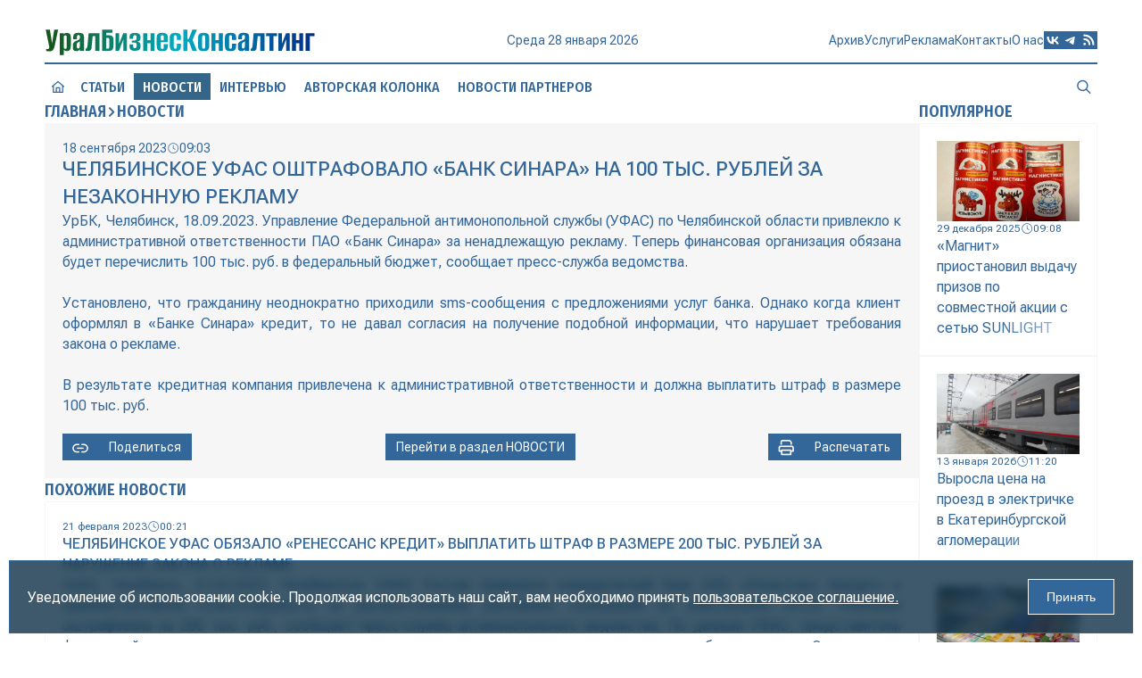

--- FILE ---
content_type: text/html; charset=utf-8
request_url: https://urbc.ru/1068123240-chelyabinskoe-ufas-oshtrafovalo-bank-sinara-na-100-tys-rubley-za-nezakonnuyu-reklamu.html
body_size: 11739
content:
<!DOCTYPE html>
<html lang="ru">
<head>
<title>Челябинское УФАС оштрафовало «Банк Синара» на 100 тыс. рублей за незаконную рекламу » URBC.RU — новости экономики</title>
<meta charset="utf-8">
<meta name="description" content="УрБК, Челябинск, 18.09.2023. Управление Федеральной антимонопольной службы (УФАС) по Челябинской области привлекло к административной ответственности ПАО «Банк Синара» за ненадлежащую рекламу. Теперь">
<meta name="keywords" content="административной, ответственности, Синара», «Банке, давал, получение, согласия, кредит, оформлял, услуг, предложениями, банка, Однако, клиент, когда, подобной, требования, должна, привлечена, выплатить">
<link rel="canonical" href="https://urbc.ru/1068123240-chelyabinskoe-ufas-oshtrafovalo-bank-sinara-na-100-tys-rubley-za-nezakonnuyu-reklamu.html">
<link rel="alternate" type="application/rss+xml" title="URBC.RU — новости экономики RSS" href="https://urbc.ru/rss.xml">
<link rel="alternate" type="application/rss+xml" title="URBC.RU — новости экономики RSS Turbo" href="https://urbc.ru/rssturbo.xml">
<link rel="alternate" type="application/rss+xml" title="URBC.RU — новости экономики RSS Dzen" href="https://urbc.ru/rssdzen.xml">
<link rel="preconnect" href="https://urbc.ru/" fetchpriority="high">
<meta property="twitter:card" content="summary">
<meta property="twitter:title" content="Челябинское УФАС оштрафовало «Банк Синара» на 100 тыс. рублей за незаконную рекламу » URBC.RU — новости экономики">
<meta property="twitter:url" content="https://urbc.ru/1068123240-chelyabinskoe-ufas-oshtrafovalo-bank-sinara-na-100-tys-rubley-za-nezakonnuyu-reklamu.html">
<meta property="twitter:description" content="УрБК, Челябинск, 18.09.2023. Управление Федеральной антимонопольной службы (УФАС) по Челябинской области привлекло к административной ответственности ПАО «Банк Синара» за ненадлежащую рекламу. Теперь финансовая организация обязана будет перечислить 100 тыс. руб. в федеральный бюджет, сообщает">
<meta property="og:type" content="article">
<meta property="og:site_name" content="URBC.RU — новости экономики">
<meta property="og:title" content="Челябинское УФАС оштрафовало «Банк Синара» на 100 тыс. рублей за незаконную рекламу » URBC.RU — новости экономики">
<meta property="og:url" content="https://urbc.ru/1068123240-chelyabinskoe-ufas-oshtrafovalo-bank-sinara-na-100-tys-rubley-za-nezakonnuyu-reklamu.html">
<meta property="og:description" content="УрБК, Челябинск, 18.09.2023. Управление Федеральной антимонопольной службы (УФАС) по Челябинской области привлекло к административной ответственности ПАО «Банк Синара» за ненадлежащую рекламу. Теперь финансовая организация обязана будет перечислить 100 тыс. руб. в федеральный бюджет, сообщает">

<script src="/engine/classes/js/jquery3.js?v=pcq0v"></script>
<script src="/engine/classes/js/jqueryui3.js?v=pcq0v" defer></script>
<script src="/engine/classes/js/dle_js.js?v=pcq0v" defer></script>
<script type="application/ld+json">{"@context":"https://schema.org","@graph":[{"@type":"NewsArticle","@context":"https://schema.org/","publisher":{"@type":"Organization","name":"ООО «УралБизнесКонсалтинг»","logo":{"@type":"ImageObject","url":"https://urbc.ru/favicon.ico"}},"name":"Челябинское УФАС оштрафовало «Банк Синара» на 100 тыс. рублей за незаконную рекламу","headline":"Челябинское УФАС оштрафовало «Банк Синара» на 100 тыс. рублей за незаконную рекламу","mainEntityOfPage":{"@type":"WebPage","@id":"https://urbc.ru/1068123240-chelyabinskoe-ufas-oshtrafovalo-bank-sinara-na-100-tys-rubley-za-nezakonnuyu-reklamu.html"},"datePublished":"2023-09-18T09:03:00+05:00","author":{"@type":"Person","name":"publicator","url":"https://urbc.ru/user/publicator/"},"description":"УрБК, Челябинск, 18.09.2023. Управление Федеральной антимонопольной службы (УФАС) по Челябинской области привлекло к административной ответственности ПАО «Банк Синара» за ненадлежащую рекламу. Теперь финансовая организация обязана будет перечислить 100 тыс. руб. в федеральный бюджет, сообщает"},{"@type":"BreadcrumbList","@context":"https://schema.org/","itemListElement":[{"@type":"ListItem","position":1,"item":{"@id":"https://urbc.ru/","name":"Главная"}},{"@type":"ListItem","position":2,"item":{"@id":"https://urbc.ru/daynews/","name":"Новости"}},{"@type":"ListItem","position":3,"item":{"@id":"https://urbc.ru/1068123240-chelyabinskoe-ufas-oshtrafovalo-bank-sinara-na-100-tys-rubley-za-nezakonnuyu-reklamu.html","name":"Челябинское УФАС оштрафовало «Банк Синара» на 100 тыс. рублей за незаконную рекламу"}}]}]}</script>
<meta name="yandex-verification" content="a9839413aa0a2db8" />
<meta name="google-site-verification" content="cUY3uxxAQW7pxdK2wG1498hnjwd2Nfg7Lg4JPM28Gx8" />
<meta name="HandheldFriendly" content="true">
<meta name="format-detection" content="telephone=no">
<meta name="viewport" content="user-scalable=no, initial-scale=1.0, maximum-scale=1.0, width=device-width"> 
<meta name="mobile-web-app-capable" content="yes">
<meta name="apple-mobile-web-app-status-bar-style" content="default">
<link rel="shortcut icon" href="/favicon.ico">
<link rel="apple-touch-icon" href="/templates/Default/images/touch-icon-iphone.png">
<link rel="apple-touch-icon" sizes="76x76" href="/templates/Default/images/touch-icon-ipad.png">
<link rel="apple-touch-icon" sizes="120x120" href="/templates/Default/images/touch-icon-iphone-retina.png">
<link rel="apple-touch-icon" sizes="152x152" href="/templates/Default/images/touch-icon-ipad-retina.png">
<link rel="stylesheet" href="/templates/Default/style/engine.css">
<link rel="stylesheet" href="/templates/Default/style/styles.css">
<link rel="stylesheet" href="/templates/Default/style/devices.css">
<link rel="stylesheet" href="/templates/Default/style/aos.css">
</head>
<body>
<button id="scrollTop"><i class="icon icon-scrolltop"></i></button>
<div class="wrapper">
	<div class="container">
		<header class="header">
			<div class="top">
				<a href="/" class="logo" data-aos="flip-up"><img src="/templates/Default/images/logo.svg" alt="УралБизнесКонсалтинг"></a>
				<div class="info" data-aos="flip-up" data-aos-delay="100">
					<div id="date"></div>
					<div id="weather" title="">
						<img id="weather-icon" alt="" src="" >
						<div id="temperature"></div>
					</div>
				</div>
				<div class="menu">
					<div class="menu_icon">
				      <span></span>
				      <span></span>
				      <span></span>
				      <span></span>
				    </div>
					<nav class="nav" aria-label="Навигация по разделам">
						<div id="search_mobile">
							<form class="block" action="/index.php" method="GET">							
								<input id="story" name="story" placeholder="Поиск по сайту..." type="search">
								<button data-action="confirm" class="confirm" type="submit" title="Найти"><i class="icon icon-search"></i></button>
								<input type="hidden" name="do" value="search">
								<input type="hidden" name="subaction" value="search">
							</form>
						</div>
						<div class="menus">
							<a href="/articles" class="item">Статьи</a>
							<a href="/daynews" class="item">Новости</a>
							<a href="/dayint" class="item">Интервью</a>
							<a href="/autor_press" class="item">Авторская колонка</a>
							<a href="/digest_test" class="item">Новости партнеров</a><br>
							<a href="https://archive.urbc.ru/" data-aos="fade-down" data-aos-delay="150">Архив</a>
							<a href="/service.html" data-aos="fade-down" data-aos-delay="200">Услуги</a>
							<a href="/advertisement.html" data-aos="fade-down" data-aos-delay="250">Реклама</a>
							<a href="/contacts.html" data-aos="fade-down" data-aos-delay="300">Контакты</a>
							<a href="/about.html" data-aos="fade-down" data-aos-delay="350">О нас</a>
						</div>
						<div class="social">
							<a rel="nofollow" href="https://vk.com/urbc_ru" target="_blank" title="Вконтакте">
								<svg viewBox="0 0 1024 1024" xmlns="http://www.w3.org/2000/svg" data-aos="zoom-in" data-aos-delay="400"><path d="M0 0v1024h1024V491.418 0H0zm172.8 311.552h116.787c3.89 195.43 90.06 278.17 158.413 295.066V311.552h110.182V480c67.43-7.322 138.036-84.122 162.048-168.448h110.183c-9.165 43.674-26.983 85.248-52.787 121.805-25.856 36.608-58.778 67.43-97.178 90.52 42.752 21.25 80.486 51.2 110.643 88.22 30.414 36.812 52.328 79.564 64.923 125.49H734.618c-10.957-39.73-33.792-75.622-65.127-102.605-31.538-27.238-70.194-44.34-111.308-49.612v152.217h-13.26c-233.37 0-366.644-160-372.122-426.035z"/></svg>
							</a>
							<a rel="nofollow" href="https://t.me/urbc_ru" target="_blank" title="Телеграмм">
								<svg viewBox="0 0 1024 1024" xmlns="http://www.w3.org/2000/svg" data-aos="zoom-in" data-aos-delay="450"><path d="M0 0h1024v1024H0zm749.414 348.262c.46-6.81.103-13.67-1.024-20.428-.614-5.325-3.174-10.292-7.22-13.824-6.194-4.967-15.512-5.99-19.813-5.99-19.2.41-48.743 10.75-190.976 69.785-49.817 20.787-149.35 63.64-298.546 128.614-24.372 9.625-37.07 19.046-38.196 28.262-1.996 15.718 17.767 21.913 44.493 30.26 3.483 1.074 7.118 2.2 10.856 3.43 26.214 8.447 61.286 18.38 79.667 18.79 16.69.41 35.174-6.4 55.552-20.48 139.417-94.106 211.405-141.67 215.96-142.644l.41-.05c3.073-.666 7.17-1.486 10.087 1.074 3.124 2.714 2.92 7.68 2.51 9.114-1.895 8.243-80.078 80.896-119.348 117.402-11.674 10.854-19.917 18.483-21.658 20.275-4.044 4.198-8.14 8.192-12.083 11.98-24.166 23.4-42.393 41.012 1.127 69.58 19.66 13.057 35.686 23.963 51.507 34.715 19.15 13.056 37.99 25.907 62.67 42.086 5.99 3.943 11.672 7.988 17.253 11.98 21.3 15.156 40.294 28.776 63.898 26.625 13.62-1.23 27.648-14.03 34.867-52.43 16.947-90.624 50.38-287.18 58.01-368.128z"/></svg>
							</a>
							<a href="/rss.xml" target="_blank" title="Основной RSS канал">
								<svg viewBox="0 0 1024 1024" xmlns="http://www.w3.org/2000/svg" data-aos="zoom-in" data-aos-delay="500"><path d="M0 819.2V0h1024v1024H0V819.2zm219.443-581.478c0 30.412 24.423 54.835 54.835 54.835 252.57 0 457.165 204.595 457.165 457.165 0 30.412 24.423 54.835 54.835 54.835 30.413 0 54.887-24.423 54.887-54.835 0-313.14-253.747-566.887-566.887-566.887-30.412 0-54.835 24.474-54.835 54.887zm0 219.443c0 30.36 24.423 54.835 54.835 54.835C405.504 512 512 618.496 512 749.722c0 30.412 24.474 54.835 54.835 54.835 30.413 0 54.887-24.423 54.887-54.835 0-191.796-155.648-347.444-347.444-347.444-30.412 0-54.835 24.474-54.835 54.887zm0 274.278c0 19.405 7.68 37.99 21.402 51.712 13.72 13.722 32.307 21.402 51.712 21.402s38.04-7.68 51.712-21.402c13.72-13.72 21.452-32.307 21.452-51.712s-7.732-38.04-21.453-51.712c-13.672-13.72-32.308-21.452-51.713-21.452s-37.99 7.732-51.712 21.453c-13.722 13.672-21.402 32.308-21.402 51.713z"/></svg>
							</a>
						</div>
					</nav>
				</div>
			</div>
			<div class="loading"></div>
			<div class="bottom">
				<nav class="header-nav" aria-label="Главное меню" data-animation="diagonal">
					<div class="block">
						<a href="/" data-aos="zoom-in" data-aos-delay="600">
							<i class="icon icon-house"></i>
							<span class="border border-top"></span>
							<span class="border border-right"></span>
							<span class="border border-bottom"></span>
							<span class="border border-left"></span>
						</a>
						<a href="/articles" data-aos="zoom-in" data-aos-delay="650">Статьи
							<span class="border border-top"></span>
							<span class="border border-right"></span>
							<span class="border border-bottom"></span>
							<span class="border border-left"></span>
						</a>
						<a href="/daynews" class="active"  data-aos="zoom-in" data-aos-delay="700">Новости
							<span class="border border-top"></span>
							<span class="border border-right"></span>
							<span class="border border-bottom"></span>
							<span class="border border-left"></span>
						</a>
						<a href="/dayint" data-aos="zoom-in" data-aos-delay="750">Интервью
							<span class="border border-top"></span>
							<span class="border border-right"></span>
							<span class="border border-bottom"></span>
							<span class="border border-left"></span>
						</a>
						<a href="/autor_press" data-aos="zoom-in" data-aos-delay="800">Авторская колонка
							<span class="border border-top"></span>
							<span class="border border-right"></span>
							<span class="border border-bottom"></span>
							<span class="border border-left"></span>
						</a>
						<a href="/digest_test" data-aos="zoom-in" data-aos-delay="850">Новости партнеров
							<span class="border border-top"></span>
							<span class="border border-right"></span>
							<span class="border border-bottom"></span>
							<span class="border border-left"></span>
						</a>
						<div class="space"></div>
						<a href="#" class="search" data-target="search" title="Поиск по сайту" data-aos="zoom-in" data-aos-delay="900">
							<i class="icon icon-search"></i>
							<span class="border border-top"></span>
							<span class="border border-right"></span>
							<span class="border border-bottom"></span>
							<span class="border border-left"></span>
						</a>
						<div id="search" class="modal">
							<form class="block" action="/index.php" method="GET">							
								<input id="story" name="story" placeholder="Поиск по сайту..." type="search">
								<button data-action="confirm" class="confirm" type="submit" title="Найти"><i class="icon icon-search"></i></button>
								<button data-action="cancel" class="cancel" title="Закрыть"><i class="icon icon-close"></i></button>
								<input type="hidden" name="do" value="search">
								<input type="hidden" name="subaction" value="search">
							</form>
						</div>
					</div>
				</nav>
			</div>
		</header>
		
		<main class="main">
			
			<section class="content">
				
				<div class="grid">
					<div class="section" data-aos="fade-left" data-aos-delay="1500">
						<div class="speedbar"><a href="https://urbc.ru/">Главная</a><i class="icon icon-right"></i><a href="https://urbc.ru/daynews/">Новости</a></div>
					</div>
					<link rel="stylesheet" href="/templates/Default/style/swiper-bundle.min.css">
<style type="text/css">
	.swiper { aspect-ratio: 16 / 9; }
	.swiper img { width: 100%; height: 100%; object-fit: cover; }
	.swiper-slide { display: flex; justify-content: center; align-items: center; flex-direction: column; }
	.swiper .swiper-pagination { display: flex; height: 12px; justify-content: center; align-items: center; top: 12px; bottom: none; gap: 2px; }
	.swiper .swiper-pagination-bullet { width: 8px; height: 8px; border-radius: 0; border: 1px solid #fff; background: none; opacity: 1; }
	.swiper .swiper-pagination-bullet-active { width: 12px; height: 12px; background: #fff; }
	.swiper .swiper-button-prev:after, .swiper .swiper-button-next:after { content: none; }
	.swiper .swiper-button-prev, .swiper .swiper-button-next { background: rgba(0, 0, 0, 0.3); width: 40px; height: 80px; color: #fff; font-size: 20px; transition: 0.1s ease; border: 0; outline: 0; }
	.swiper .swiper-button-prev:active, .swiper .swiper-button-next:active { background: rgba(255, 255, 255, 0.3); color: #333; }
</style>

<style type="text/css">
	.fullstory .story i, .fullstory .story i > span { font-size: 16px !important; }
	.fullstory .old-news > img:first-child { padding-right: 20px; }
</style>

<article class="cell fullstory" data-aos="fade-up" data-aos-delay="1000">
	<div class="info">
		<div class="date"><span>18 сентября 2023</span><i class="icon icon-date"></i><span>09:03</span></div>
		
	</div>
	<h1 class="title">Челябинское УФАС оштрафовало «Банк Синара» на 100 тыс. рублей за незаконную рекламу</h1>
	
	
	
	
	<div class="story old-news">УрБК, Челябинск, 18.09.2023. Управление Федеральной антимонопольной службы (УФАС) по Челябинской области привлекло к административной ответственности ПАО «Банк Синара» за ненадлежащую рекламу. Теперь финансовая организация обязана будет перечислить 100 тыс. руб. в федеральный бюджет, сообщает пресс-служба ведомства.<br><br>Установлено, что гражданину неоднократно приходили sms-сообщения с предложениями услуг банка. Однако когда клиент оформлял в «Банке Синара» кредит, то не давал согласия на получение подобной информации, что нарушает требования закона о рекламе. <br><br>В результате кредитная компания привлечена к административной ответственности и должна выплатить штраф в размере 100 тыс. руб.</div>
	<div class="options">
		<a href="" class="share"><i class="icon icon-link"></i><span>Поделиться</span></a>
		
			<a href="https://urbc.ru/daynews/"><span>Перейти в раздел&nbsp;<span>Новости</span></span></a>
		<a href="https://urbc.ru/print:page,1,1068123240-chelyabinskoe-ufas-oshtrafovalo-bank-sinara-na-100-tys-rubley-za-nezakonnuyu-reklamu.html" class="print"><i class="icon icon-print"></i><span>Распечатать</span></a>
	</div>
</article>

<script src="/templates/Default/js/swiper-bundle.min.js"></script>
<script type="text/javascript">
	const swiper = new Swiper('.swiper', {
		effect: "fade",
		loop: true,
		speed: 1000,
		pagination: { el: '.swiper-pagination' },
		navigation: {
			nextEl: '.swiper-button-next',
			prevEl: '.swiper-button-prev'
		}		
	});
</script>
<style type="text/css">
	#uSocial .uscl-bar.uscl-size32 .ico_uscl.ico_uscl-arrow, #uSocial .uscl-bar.uscl-size32 .uscl-item,	.uSocial-Share .uscl-bar.uscl-size32 .ico_uscl.ico_uscl-arrow, .uSocial-Share .uscl-bar.uscl-size32 .uscl-item { padding: 1px 5px; }
	#uSocial .ico_uscl .uscl-each-counter, .uSocial-Share .ico_uscl .uscl-each-counter { border-left: 2px solid #0e3047; }
	#uSocial .uscl-bar.uscl-size32.uscl-eachCounter1.uscl-bottom .uscl-item .ico_uscl, #uSocial .uscl-bar.uscl-size32.uscl-eachCounter1.uscl-horizontal .uscl-item .ico_uscl, #uSocial .uscl-bar.uscl-size32.uscl-eachCounter1.uscl-top .uscl-item .ico_uscl, .uSocial-Share .uscl-bar.uscl-size32.uscl-eachCounter1.uscl-bottom .uscl-item .ico_uscl, .uSocial-Share .uscl-bar.uscl-size32.uscl-eachCounter1.uscl-horizontal .uscl-item .ico_uscl, .uSocial-Share .uscl-bar.uscl-size32.uscl-eachCounter1.uscl-top .uscl-item .ico_uscl { width: 80px; }
	#uSocial .uscl-bar.uscl-size32 .ico_uscl, .uSocial-Share .uscl-bar.uscl-size32 .ico_uscl { width: 40px; height: 30px; line-height: 30px; font-size: 20px; }
	@media only screen and (max-width: 760px), only screen and (max-device-width: 760px) {
		#uSocial .uscl-bar .uscl-list .uscl-item .ico_uscl, .uSocial-Share .uscl-bar .uscl-list .uscl-item .ico_uscl { border-radius: 0 !important; }
		#uSocial .uscl-bar .uscl-list .uscl-item, .uSocial-Share .uscl-bar .uscl-list .uscl-item { border-radius: 0 !important; }
		#uSocial .uscl-bar .uscl-list .uscl-item .ico_uscl.uscl-slide-close, .uSocial-Share .uscl-bar .uscl-list .uscl-item .ico_uscl.uscl-slide-close { background-color: rgba(14, 48, 71, 0.6)!important; color: #fff!important; }
	}
	#uSocial .uscl-slide-open, .uSocial-Share .uscl-slide-open { border-radius: 0; }
	#uSocial .uscl-bar .uscl-slide-open, #uSocial .uscl-bar .uscl-slide-open:focus, #uSocial .uscl-bar .uscl-slide-open:hover, .uSocial-Share .uscl-bar .uscl-slide-open, .uSocial-Share .uscl-bar .uscl-slide-open:focus, .uSocial-Share .uscl-bar .uscl-slide-open:hover { background-color: rgba(14, 48, 71, 0.6)!important; color: #fff!important; }
</style>
<div id="share" style="display: none;">
	<div class="share-title">Поделиться статьей</div>
	<div class="share-social">
		<div>
			<!-- uSocial -->
			<script async src="https://usocial.pro/usocial/usocial.js?uid=96be458d13f46163&v=6.1.5" data-script="usocial" charset="utf-8"></script>
			<div class="uSocial-Share" data-pid="7d5546253c31c911a83d2881cb19b229" data-type="share" data-options="rect,style1,default,absolute,horizontal,size32,eachCounter1,counter0,mobile_position_right,cutUrl" data-social="telegram,vk,ok,mail,wa"></div>
			<!-- /uSocial -->
		</div>
	</div>
	<div class="share-link">
		<label>Сокращенная ссылка</label>
		<div class="field">
			<input id="short-link" type="text" name="short" value="urbc.ru/1068123240" readonly>
			<button class="link-buffer">Копировать</button>
		</div>
	</div>
	<div class="share-cover">
		<label>Размещение в блогах</label>
		<div class="cover-img">
			<div class="loader hidden"></div>
			
			<div class="butts">
				<button class="copy hidden" onclick="CopyLink()" title="Копировать ссылку">Копировать ссылку</button>
				<button class="save hidden" onclick="SaveCover()" title="Сохранить картинку">Сохранить картинку</button>
				
				<button class="generate " onclick="CreateCover()" title="Сгенерировать обложку">Сгенерировать обложку</button>
			</div>
		</div>
	</div>
	
	<script type="text/javascript">
		function CreateCover() {
			$('.generate').addClass('hidden');
			$('.loader').removeClass('hidden');
			$.post("engine/ajax/controller.php?mod=cover", { id: 1068123240, action: 'create' }, function (data) {
				$('.loader').addClass('hidden');
				if (data) {
					$('.cover-img').prepend(data);
					$('.copy, .save, .update, .delete').removeClass('hidden');
				}
			});
		}
	</script>
	
	
</div>
<script type="text/javascript">
	$(document).ready(function() {
		$(".share").on("click", function(event) {
			event.preventDefault();
			event.stopPropagation(); 
			$("#share").slideToggle(300);
		});

		$(".link-buffer").click(function() {
			let input = $("#short-link");
			let shortlink = input.val();
			let temp = $("<input>");
			$("body").append(temp);
			temp.val(shortlink).select();
			document.execCommand("copy");
			temp.remove();
			input.val("Скопировано в буфер");
			setTimeout(function() {
				input.val(shortlink);
			}, 1500);
		});

		$(".fullstory .cover img").each(function() {
			var altText = $(this).attr("alt");
			if (altText && altText.trim() !== "") {
				$(this).after("<div class='alt-text'>" + altText + "</div>");
			}
		});
	});
	function CopyLink() {
		let link = $('.cover-img img').attr('src');
		let text = $('.copy').attr('title');
		if (link) {
			navigator.clipboard.writeText('https://urbc.ru' + link);
			$('.copy').html('Скопировано в буфер');
			setTimeout(function () {
				$('.copy').html(text);
			}, 1500);
		}
	}
	function SaveCover() {
		const img = $('.cover-img img').attr('src');
		if (img) {
			const link = document.createElement('a');
			link.href = img;
			const fileName = img.split('/').pop() || 'cover-image.webp';
			link.download = 'Челябинское УФАС оштрафовало «Банк Синара» на 100 тыс. рублей за незаконную рекламу.webp';
			document.body.appendChild(link);
			link.click();
			document.body.removeChild(link);
		}
	}
</script>

<div class="section">Похожие новости</div>
<div class="related inner"><article class="cell block short-story articles" data-aos="fade-up">
	<a class="wrap" href="https://urbc.ru/1068118417-chelyabinskoe-ufas-obyazalo-renessans-kredit-vyplatit-shtraf-v-razmere-200-tys-rubley-za-narushenie-zakona-o-reklame.html">
		
		
			
			
			
			
			
				
		<div class="text">
			<div class="info">
				<div class="date"><span>21 февраля 2023</span><i class="icon icon-date"></i><span>00:21</span></div>
			</div>
			<h2 class="title">Челябинское УФАС обязало «Ренессанс Кредит» выплатить штраф в размере 200 тыс. рублей за нарушение закона о рекламе</h2>
			<div class="story">УрБК, Челябинск, 21.02.2023. Челябинское УФАС России привлекло коммерческий банк (КБ) «Ренессанс Кредит» к административной ответственности за распространение рекламных сообщений по электронной почте. Компания оштрафована на 200 тыс. руб., сообщает пресс-служба антимонопольного ведомства. По данным УФАС, представители финансовой организации предлагали мужчине открыть вклад, разместить активы и открыть дебетовую карту. Однако он не давал согласия на получение рекламной информации и поэтому отправил заявление в антимонопольную службу. Кроме того, он предоставил доказательства — скриншоты</div>
		</div>
	</a>
</article><article class="cell block short-story articles" data-aos="fade-up">
	<a class="wrap" href="https://urbc.ru/1068119766-kibermoshenniki-obmanuli-tysyachi-sverdlovchan.html">
		<div class="cover"><img loading="lazy" src="/uploads/posts/2017-11/1512040071_deng-12.jpg" alt="Кибермошенники обманули тысячи свердловчан" /></div>
				
		<div class="text">
			<div class="info">
				<div class="date"><span>20 апреля 2023</span><i class="icon icon-date"></i><span>00:21</span></div>
			</div>
			<h2 class="title">Кибермошенники обманули тысячи свердловчан</h2>
			<div class="story">В Свердловской области с начала прошлого года зафиксировали свыше 6 тыс. киберпреступлений</div>
		</div>
	</a>
</article><article class="cell block short-story articles" data-aos="fade-up">
	<a class="wrap" href="https://urbc.ru/1068121393-chelyabinskoe-ufas-oshtrafovalo-bank-russkiy-standart-na-150-tys-rubley-za-narushenie-zakona-o-reklame.html">
		
		
			
			
			
			
			
				
		<div class="text">
			<div class="info">
				<div class="date"><span>03 июля 2023</span><i class="icon icon-date"></i><span>00:21</span></div>
			</div>
			<h2 class="title">Челябинское УФАС оштрафовало банк «Русский Стандарт» на 150 тыс. рублей за нарушение закона о рекламе</h2>
			<div class="story">УрБК, Челябинск, 03.07.2023. Челябинское УФАС России в очередной раз оштрафовало АО «Банк Русский Стандарт» за нарушение закона о рекламе. Сотрудниками антимонопольного ведомства было установлено, что представители финансовой организации без согласия гражданина совершили звонок с информацией рекламного характера, сообщает пресс-служба надзорного ведомства. Как уточняют специалисты, подобные действия без предварительного согласия абонента на получение акционных предложений противоречат требованиям рекламного законодательства. АО «Банк Русский Стандарт» не представило доказательства получения</div>
		</div>
	</a>
</article><article class="cell block short-story articles" data-aos="fade-up">
	<a class="wrap" href="https://urbc.ru/1068140537-cherez-sms-v-socseti-kak-biznesu-nayti-svoego-klienta-v-bolshom-gorode.html">
		
		
			<div class="cover"><img loading="lazy" src="/uploads/posts/2025-10/thumbs/1761804174_photo_2025-10-30_10-59-51.jpg" /></div>
			
			
			
			
				
		<div class="text">
			<div class="info">
				<div class="date"><span>30 октября 2025</span><i class="icon icon-date"></i><span>00:21</span></div>
			</div>
			<h2 class="title">Через SMS в соцсети: как бизнесу найти своего клиента в большом городе</h2>
			<div class="story">УрБК, Екатеринбург, 30.10.2025. В 2025 году предпринимателям в России стало сложнее находить покупателей. В РСПП отмечали, что снижение спроса на продукцию и услуги стало основным ограничением бизнеса для своей деятельности. Эта проблема актуальна и для компаний на Урале, где уже давно сохраняется высококонкурентная среда. В этих условиях особенно востребованными стали маркетинговые инструменты, с помощью которых можно вести работу с клиентами в разных каналах. Например, отобрать подходящую ЦА и провести для нее SMS-рассылку с персональными предложениями и скидками, а затем для этих же</div>
		</div>
	</a>
</article><article class="cell block short-story articles" data-aos="fade-up">
	<a class="wrap" href="https://urbc.ru/1068130198-yuzhnouralskoe-ufas-rossii-oshtrafovalo-set-lenta-za-nezakonnuyu-rassylku-reklamy.html">
		
		
			
			
			
			
			
				
		<div class="text">
			<div class="info">
				<div class="date"><span>19 июля 2024</span><i class="icon icon-date"></i><span>00:21</span></div>
			</div>
			<h2 class="title">Южноуральское УФАС России оштрафовало сеть «Лента» за незаконную рассылку рекламы</h2>
			<div class="story">УрБК, Челябинск, 19.07.2024. Специалисты южноуральского отделения Федеральной антимонопольной службы РФ оштрафовали ООО «Лента» за незаконную рассылку sms-сообщений. Нарушение рекламного законодательства было установлено после заявления гражданина, сообщает пресс-служба ведомства. Так, житель Челябинской области обратился в антимонопольную службу, сообщив, что на его телефонный номер поступило сообщение рекламного характера от торговой сети магазинов «Лента». Однако своего согласия на получение подобной информации мужчина не давал. Сотрудники ведомства установили, что мужчина является</div>
		</div>
	</a>
</article></div>

				</div>
				
				
				<aside class="sidebar">




<div class="section" data-aos="fade-left">Популярное</div>
<div class="topnews inner"><article class="cell block" data-aos="fade-up" data-aos-delay="200">
	<a class="wrap" href="https://urbc.ru/1068141866-magnit-priostanovil-vydachu-prizov-po-sovmestnoj-akcii-s-setju-sunlight.html">
		
		
			
			
			<div class="cover"><img loading="lazy" src="/uploads/posts/2025-12/thumbs/5f23ce2d0c_photo_2025-12-29_09-02-05.webp" alt=""></div>
			
			
		
		<div class="text">
			<div class="info">
				<div class="date"><span>29 декабря 2025</span><i class="icon icon-date"></i><span>09:08</span></div>
			</div>
			<h2 class="story">«Магнит» приостановил выдачу призов по совместной акции с сетью SUNLIGHT</h2>
		</div>
	</a>
</article><article class="cell block" data-aos="fade-up" data-aos-delay="200">
	<a class="wrap" href="https://urbc.ru/1068141940-vyrosla-cena-na-proezd-v-jelektrichke-v-ekaterinburgskoj-aglomeracii.html">
		
		
			
			<div class="cover"><img loading="lazy" src="/uploads/posts/2026-01/thumbs/25b4e2b7b6_sam_0862.webp" alt=""></div>
			
			
			
		
		<div class="text">
			<div class="info">
				<div class="date"><span>13 января 2026</span><i class="icon icon-date"></i><span>11:20</span></div>
			</div>
			<h2 class="story">Выросла цена на проезд в электричке в Екатеринбургской агломерации</h2>
		</div>
	</a>
</article><article class="cell block" data-aos="fade-up" data-aos-delay="200">
	<a class="wrap" href="https://urbc.ru/1068142082-sverdlovskie-molokozavody-ugrozami-zastavljajut-agrariev-snizhat-ceny-na-moloko.html">
		
		
			
			<div class="cover"><img loading="lazy" src="/uploads/posts/2026-01/thumbs/c3ad3d27a2_molochka-3.webp" alt=""></div>
			
			
			
		
		<div class="text">
			<div class="info">
				<div class="date"><span>20 января 2026</span><i class="icon icon-date"></i><span>09:51</span></div>
			</div>
			<h2 class="story">Свердловские молокозаводы угрозами заставляют аграриев снижать цены на молоко</h2>
		</div>
	</a>
</article><article class="cell block" data-aos="fade-up" data-aos-delay="200">
	<a class="wrap" href="https://urbc.ru/1068141896-minstroj-rossii-predlozhil-izmenit-pravila-rasselenija-avarijnyh-domov.html">
		
		
			
			
			
			
			
		
		<div class="text">
			<div class="info">
				<div class="date"><span>30 декабря 2025</span><i class="icon icon-date"></i><span>10:41</span></div>
			</div>
			<h2 class="story">Минстрой России предложил изменить правила расселения аварийных домов</h2>
		</div>
	</a>
</article><article class="cell block" data-aos="fade-up" data-aos-delay="200">
	<a class="wrap" href="https://urbc.ru/1068141998-reestr-marketplejsov-zapustjat-osenju-2026-goda.html">
		
		
			
			<div class="cover"><img loading="lazy" src="/uploads/posts/2026-01/thumbs/d35e798d56_photo_2026-01-15_10-11-31.webp" alt=""></div>
			
			
			
		
		<div class="text">
			<div class="info">
				<div class="date"><span>15 января 2026</span><i class="icon icon-date"></i><span>11:28</span></div>
			</div>
			<h2 class="story">Реестр маркетплейсов запустят осенью 2026 года</h2>
		</div>
	</a>
</article></div></aside>
			</section>
		</main>
	</div>
	<footer class="footer">
		<div class="block">
			<div class="top">
				<div class="logo"><img src="/templates/Default/images/logo-footer.svg" alt="УралБизнесКонсалтинг"></div>
				<nav class="footer-nav" aria-label="Дублирование главного меню">
					<a href="/articles">Статьи</a>
					<a href="/daynews">Новости</a>
					<a href="/dayint">Интервью</a>
					<a href="/autor_press">Авторская колонка</a>
					<a href="/digest_test">Новости партнеров</a>
				</nav>
			</div>
			<div class="bottom">
				<nav class="nav" aria-label="Дублирование навигации по разделам">
					<a href="http://archive.urbc.ru/">Архив</a>
					<a href="/service.html">Услуги</a>
					<a href="/advertisement.html">Реклама</a>
					<a href="/contacts.html">Контакты</a>
					<a href="/about.html">О нас</a>
				</nav>
				<div class="social">
					<a rel="nofollow" href="https://vk.com/urbc_ru" target="_blank" title="Вконтакте">
						<svg viewBox="0 0 1024 1024" xmlns="http://www.w3.org/2000/svg"><path d="M0 0v1024h1024V491.418 0H0zm172.8 311.552h116.787c3.89 195.43 90.06 278.17 158.413 295.066V311.552h110.182V480c67.43-7.322 138.036-84.122 162.048-168.448h110.183c-9.165 43.674-26.983 85.248-52.787 121.805-25.856 36.608-58.778 67.43-97.178 90.52 42.752 21.25 80.486 51.2 110.643 88.22 30.414 36.812 52.328 79.564 64.923 125.49H734.618c-10.957-39.73-33.792-75.622-65.127-102.605-31.538-27.238-70.194-44.34-111.308-49.612v152.217h-13.26c-233.37 0-366.644-160-372.122-426.035z"/></svg>
					</a>
					<a rel="nofollow" href="https://t.me/urbc_ru" target="_blank" title="Телеграмм">
						<svg viewBox="0 0 1024 1024" xmlns="http://www.w3.org/2000/svg"><path d="M0 0h1024v1024H0zm749.414 348.262c.46-6.81.103-13.67-1.024-20.428-.614-5.325-3.174-10.292-7.22-13.824-6.194-4.967-15.512-5.99-19.813-5.99-19.2.41-48.743 10.75-190.976 69.785-49.817 20.787-149.35 63.64-298.546 128.614-24.372 9.625-37.07 19.046-38.196 28.262-1.996 15.718 17.767 21.913 44.493 30.26 3.483 1.074 7.118 2.2 10.856 3.43 26.214 8.447 61.286 18.38 79.667 18.79 16.69.41 35.174-6.4 55.552-20.48 139.417-94.106 211.405-141.67 215.96-142.644l.41-.05c3.073-.666 7.17-1.486 10.087 1.074 3.124 2.714 2.92 7.68 2.51 9.114-1.895 8.243-80.078 80.896-119.348 117.402-11.674 10.854-19.917 18.483-21.658 20.275-4.044 4.198-8.14 8.192-12.083 11.98-24.166 23.4-42.393 41.012 1.127 69.58 19.66 13.057 35.686 23.963 51.507 34.715 19.15 13.056 37.99 25.907 62.67 42.086 5.99 3.943 11.672 7.988 17.253 11.98 21.3 15.156 40.294 28.776 63.898 26.625 13.62-1.23 27.648-14.03 34.867-52.43 16.947-90.624 50.38-287.18 58.01-368.128z"/></svg>
					</a>
					<a href="/rss.xml" target="_blank" title="Основной RSS канал">
						<svg viewBox="0 0 1024 1024" xmlns="http://www.w3.org/2000/svg"><path d="M0 819.2V0h1024v1024H0V819.2zm219.443-581.478c0 30.412 24.423 54.835 54.835 54.835 252.57 0 457.165 204.595 457.165 457.165 0 30.412 24.423 54.835 54.835 54.835 30.413 0 54.887-24.423 54.887-54.835 0-313.14-253.747-566.887-566.887-566.887-30.412 0-54.835 24.474-54.835 54.887zm0 219.443c0 30.36 24.423 54.835 54.835 54.835C405.504 512 512 618.496 512 749.722c0 30.412 24.474 54.835 54.835 54.835 30.413 0 54.887-24.423 54.887-54.835 0-191.796-155.648-347.444-347.444-347.444-30.412 0-54.835 24.474-54.835 54.887zm0 274.278c0 19.405 7.68 37.99 21.402 51.712 13.72 13.722 32.307 21.402 51.712 21.402s38.04-7.68 51.712-21.402c13.72-13.72 21.452-32.307 21.452-51.712s-7.732-38.04-21.453-51.712c-13.672-13.72-32.308-21.452-51.713-21.452s-37.99 7.732-51.712 21.453c-13.722 13.672-21.402 32.308-21.402 51.713z"/></svg>
					</a>
				</div>
			</div>
			<div class="copyright">
				<div class="info">
					<div><i class="icon icon-18"></i> Информация предназначена для лиц старше 18 лет (18+)</div>
					<div><i class="icon icon-warning"></i> При использовании материалов ссылка на «УралБизнесКонсалтинг» обязательна!</div>
					<div><i class="icon icon-copyright"></i> <span id="current"></span> Информационно-аналитическое агентство «УралБизнесКонсалтинг»</div>
				</div>
				<address class="contacts">
					<div><i class="icon icon-phone"></i> 8 (343) 356-74-16</div>
					<div><i class="icon icon-phone"></i> 8 (343) 356-74-17</div>
					<div><i class="icon icon-phone"></i> 8 (343) 356-74-18</div>
				</address>
			</div>
		</div>
	</footer>
</div>
<div id="cookie-banner" class="cookie-banner" style="display: none;">
	<div>Уведомление об использовании cookie. Продолжая использовать наш сайт, вам необходимо принять <a href="/agreement.html" target="_blank">пользовательское соглашение.</a></div>
	<button id="accept-cookies">Принять</button>
</div>
<script>
<!--
var dle_root       = '/';
var dle_admin      = '';
var dle_login_hash = '44067109e9d02cea4f8575d9da90f1a5fa05e63a';
var dle_group      = 5;
var dle_link_type  = 1;
var dle_skin       = 'Default';
var dle_wysiwyg    = 1;
var dle_min_search = '4';
var dle_act_lang   = ["Подтвердить", "Отмена", "Вставить", "Отмена", "Сохранить", "Удалить", "Загрузка. Пожалуйста, подождите..."];
var menu_short     = 'Быстрое редактирование';
var menu_full      = 'Полное редактирование';
var menu_profile   = 'Просмотр профиля';
var menu_send      = 'Отправить сообщение';
var menu_uedit     = 'Админцентр';
var dle_info       = 'Информация';
var dle_confirm    = 'Подтверждение';
var dle_prompt     = 'Ввод информации';
var dle_req_field  = ["Заполните поле с именем", "Заполните поле с сообщением", "Заполните поле с темой сообщения"];
var dle_del_agree  = 'Вы действительно хотите удалить? Данное действие невозможно будет отменить';
var dle_spam_agree = 'Вы действительно хотите отметить пользователя как спамера? Это приведёт к удалению всех его комментариев';
var dle_c_title    = 'Отправка жалобы';
var dle_complaint  = 'Укажите текст Вашей жалобы для администрации:';
var dle_mail       = 'Ваш e-mail:';
var dle_big_text   = 'Выделен слишком большой участок текста.';
var dle_orfo_title = 'Укажите комментарий для администрации к найденной ошибке на странице:';
var dle_p_send     = 'Отправить';
var dle_p_send_ok  = 'Уведомление успешно отправлено';
var dle_save_ok    = 'Изменения успешно сохранены. Обновить страницу?';
var dle_reply_title= 'Ответ на комментарий';
var dle_tree_comm  = '0';
var dle_del_news   = 'Удалить статью';
var dle_sub_agree  = 'Вы действительно хотите подписаться на комментарии к данной публикации?';
var dle_unsub_agree  = 'Вы действительно хотите отписаться от комментариев к данной публикации?';
var dle_captcha_type  = '2';
var dle_share_interesting  = ["Поделиться ссылкой на выделенный текст", "Twitter", "Facebook", "Вконтакте", "Прямая ссылка:", "Нажмите правой клавишей мыши и выберите «Копировать ссылку»"];
var DLEPlayerLang     = {prev: 'Предыдущий',next: 'Следующий',play: 'Воспроизвести',pause: 'Пауза',mute: 'Выключить звук', unmute: 'Включить звук', settings: 'Настройки', enterFullscreen: 'На полный экран', exitFullscreen: 'Выключить полноэкранный режим', speed: 'Скорость', normal: 'Обычная', quality: 'Качество', pip: 'Режим PiP'};
var DLEGalleryLang    = {CLOSE: 'Закрыть (Esc)', NEXT: 'Следующее изображение', PREV: 'Предыдущее изображение', ERROR: 'Внимание! Обнаружена ошибка', IMAGE_ERROR: 'Не удалось загрузить изображение', TOGGLE_SLIDESHOW: 'Просмотр слайдшоу',TOGGLE_FULLSCREEN: 'Полноэкранный режим', TOGGLE_THUMBS: 'Включить / Выключить уменьшенные копии', ITERATEZOOM: 'Увеличить / Уменьшить', DOWNLOAD: 'Скачать изображение' };
var DLEGalleryMode    = 1;
var DLELazyMode       = 2;
var allow_dle_delete_news   = false;

jQuery(function($){
					setTimeout(function() {
						$.get(dle_root + "engine/ajax/controller.php?mod=adminfunction", { 'id': '1068123240', action: 'newsread', user_hash: dle_login_hash });
					}, 3000);
});
//-->
</script>
<script src="/templates/Default/js/library.js"></script>
<script src="/templates/Default/js/aos.js"></script>
<script>
	AOS.init({
		easing: 'ease-out-back',
		duration: 1000
	});
</script>

</body>
</html>